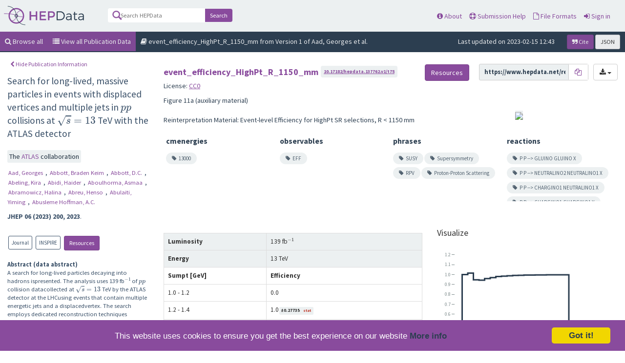

--- FILE ---
content_type: text/html; charset=utf-8
request_url: https://www.hepdata.net/record/138235
body_size: 72821
content:



<!DOCTYPE html>
<html lang="en" dir="ltr">
  <head>
    <meta charset="utf-8">
    <meta http-equiv="X-UA-Compatible" content="IE=edge">
    <meta name="viewport" content="width=device-width, initial-scale=1">
    <meta name="google-site-verification" content="5fPGCLllnWrvFxH9QWI0l1TadV7byeEvfPcyK2VkS_s"/>
    <meta name="google-site-verification" content="Rp5zp04IKW-s1IbpTOGB7Z6XY60oloZD5C3kTM-AiY4"/>

    
    
    <meta name="generator" content="Invenio"/>

    
    
    
    <title>HEPData | ATLAS | 2023 | Search for long-lived, massive particles in events with displaced vertices and multiple jets in $pp$ collisions at $\sqrt{s} = 13$ TeV with the ATLAS detector | event_efficiency_HighPt_R_1150_mm</title>
      <link rel="shortcut icon" type="image/x-icon" href="/static/favicon.ico"/>
          <link rel="apple-touch-icon" sizes="120x120" href="/static/apple-touch-icon-120.png"/>
          <link rel="apple-touch-icon" sizes="152x152" href="/static/apple-touch-icon-152.png"/>
          <link rel="apple-touch-icon" sizes="167x167" href="/static/apple-touch-icon-167.png"/>
          <link rel="apple-touch-icon" sizes="180x180" href="/static/apple-touch-icon-180.png"/>
  
    <script type="application/ld+json">
      {"@context": "http://schema.org", "@id": "https://doi.org/10.17182/hepdata.137762.v1/t75", "@reverse": {"isBasedOn": [{"@type": "ScholarlyArticle", "identifier": {"@type": "PropertyValue", "propertyID": "URL", "value": "https://inspirehep.net/literature/2628398"}}, {"@id": "https://doi.org/10.1007/JHEP06(2023)200", "@type": "JournalArticle"}]}, "@type": "Dataset", "additionalType": "Dataset", "author": {"@type": "Organization", "name": "ATLAS Collaboration"}, "creator": {"@type": "Organization", "name": "ATLAS Collaboration"}, "datePublished": "2023", "description": "Reinterpretation Material: Event-level Efficiency for HighPt SR selections, R \u0026lt; 1150 mm", "distribution": [{"@type": "DataDownload", "contentUrl": "https://www.hepdata.net/download/table/1463489/root", "description": "ROOT file", "encodingFormat": "https://root.cern"}, {"@type": "DataDownload", "contentUrl": "https://www.hepdata.net/download/table/1463489/yaml", "description": "YAML file", "encodingFormat": "https://yaml.org"}, {"@type": "DataDownload", "contentUrl": "https://www.hepdata.net/download/table/1463489/csv", "description": "CSV file", "encodingFormat": "text/csv"}, {"@type": "DataDownload", "contentUrl": "https://www.hepdata.net/download/table/1463489/yoda", "description": "YODA file", "encodingFormat": "https://yoda.hepforge.org"}, {"@type": "DataDownload", "contentUrl": "https://www.hepdata.net/download/table/1463489/yoda.h5", "description": "YODA.H5 file", "encodingFormat": "https://yoda.hepforge.org"}], "identifier": [{"@type": "PropertyValue", "propertyID": "HEPDataRecord", "value": "https://www.hepdata.net/record/ins2628398?version=1"}, {"@type": "PropertyValue", "propertyID": "HEPDataRecordAlt", "value": "https://www.hepdata.net/record/137762"}], "inLanguage": "en", "includedInDataCatalog": {"@id": "https://doi.org/10.17182/hepdata.137762.v1", "@type": "DataCatalog", "url": "https://www.hepdata.net/record/ins2628398?version=1"}, "isPartOf": {"@id": "https://doi.org/10.17182/hepdata.137762.v1", "@type": "Dataset", "description": "A search for long-lived particles decaying into hadrons ispresented. The analysis uses 139 fb$^{-1}$ of $pp$ collision datacollected at $\\sqrt{s} = 13$ TeV by the ATLAS detector at the LHCusing events that contain multiple energetic jets and a displacedvertex. The search employs dedicated reconstruction techniques thatsignificantly increase the sensitivity to long-lived particlesdecaying in the ATLAS inner detector. Background estimates forStandard Model processes and instrumental effects are extracted fromdata. The observed event yields are compatible with those expectedfrom background processes. The results are used to set limits at95% confidence level on model-independent cross sections forprocesses beyond the Standard Model, and on scenarios withpair-production of supersymmetric particles with long-livedelectroweakinos that decay via a small $R$-parity-violatingcoupling. The pair-production of electroweakinos with masses below1.5 TeV are excluded for mean proper lifetimes in the range from0.03~ns to 1~ns. When produced in the decay of m(gluino)=2.4 TeVgluinos, electroweakinos with m(neutralino)=1.5 TeV are excludedwith lifetimes in the range of 0.02~ns to 4~ns.", "name": "Search for long-lived, massive particles in events with displaced vertices and multiple jets in $pp$ collisions at $\\sqrt{s} = 13$ TeV with the ATLAS detector", "url": "https://www.hepdata.net/record/ins2628398?version=1"}, "keywords": "EFF, P P --\u003e GLUINO GLUINO X, P P --\u003e NEUTRALINO2 NEUTRALINO1 X, P P --\u003e CHARGINO1 NEUTRALINO1 X, P P --\u003e CHARGINO1 CHARGINO1 X, P P --\u003e CHARGINO1 NEUTRALINO2 X, P P --\u003e NEUTRALINO2 NEUTRALINO1 X, P P --\u003e CHARGINO1 NEUTRALINO1 X, P P --\u003e CHARGINO1 CHARGINO1 X, P P --\u003e CHARGINO1 NEUTRALINO2 X, P P --\u003e NEUTRALINO2 NEUTRALINO1 X, P P --\u003e CHARGINO1 NEUTRALINO1 X, P P --\u003e CHARGINO1 CHARGINO1 X, P P --\u003e CHARGINO1 NEUTRALINO2 X, P P --\u003e NEUTRALINO2 NEUTRALINO1 X, P P --\u003e CHARGINO1 NEUTRALINO1 X, P P --\u003e CHARGINO1 CHARGINO1 X, P P --\u003e CHARGINO1 NEUTRALINO2 X, P P --\u003e NEUTRALINO2 NEUTRALINO1 X, P P --\u003e CHARGINO1 NEUTRALINO1 X, P P --\u003e CHARGINO1 CHARGINO1 X, P P --\u003e CHARGINO1 NEUTRALINO2 X, P P --\u003e NEUTRALINO2 NEUTRALINO1 X, P P --\u003e CHARGINO1 NEUTRALINO1 X, P P --\u003e CHARGINO1 CHARGINO1 X, P P --\u003e CHARGINO1 NEUTRALINO2 X, P P --\u003e NEUTRALINO2 NEUTRALINO1 X, P P --\u003e CHARGINO1 NEUTRALINO1 X, P P --\u003e CHARGINO1 CHARGINO1 X, P P --\u003e CHARGINO1 NEUTRALINO2 X, P P --\u003e NEUTRALINO2 NEUTRALINO1 X, P P --\u003e CHARGINO1 NEUTRALINO1 X, P P --\u003e CHARGINO1 CHARGINO1 X, P P --\u003e CHARGINO1 NEUTRALINO2 X, P P --\u003e NEUTRALINO2 NEUTRALINO1 X, P P --\u003e CHARGINO1 NEUTRALINO1 X, P P --\u003e CHARGINO1 CHARGINO1 X, P P --\u003e CHARGINO1 NEUTRALINO2 X, P P --\u003e NEUTRALINO2 NEUTRALINO1 X, P P --\u003e CHARGINO1 NEUTRALINO1 X, P P --\u003e CHARGINO1 CHARGINO1 X, P P --\u003e CHARGINO1 NEUTRALINO2 X, P P --\u003e NEUTRALINO2 NEUTRALINO1 X, P P --\u003e CHARGINO1 NEUTRALINO1 X, P P --\u003e CHARGINO1 CHARGINO1 X, P P --\u003e CHARGINO1 NEUTRALINO2 X, P P --\u003e NEUTRALINO2 NEUTRALINO1 X, P P --\u003e CHARGINO1 NEUTRALINO1 X, P P --\u003e CHARGINO1 CHARGINO1 X, P P --\u003e CHARGINO1 NEUTRALINO2 X, P P --\u003e NEUTRALINO2 NEUTRALINO1 X, P P --\u003e CHARGINO1 NEUTRALINO1 X, P P --\u003e CHARGINO1 CHARGINO1 X, P P --\u003e CHARGINO1 NEUTRALINO2 X, P P --\u003e NEUTRALINO2 NEUTRALINO1 X, P P --\u003e CHARGINO1 NEUTRALINO1 X, P P --\u003e CHARGINO1 CHARGINO1 X, P P --\u003e CHARGINO1 NEUTRALINO2 X, P P --\u003e NEUTRALINO2 NEUTRALINO1 X, P P --\u003e CHARGINO1 NEUTRALINO1 X, P P --\u003e CHARGINO1 CHARGINO1 X, P P --\u003e CHARGINO1 NEUTRALINO2 X, P P --\u003e NEUTRALINO2 NEUTRALINO1 X, P P --\u003e CHARGINO1 NEUTRALINO1 X, P P --\u003e CHARGINO1 CHARGINO1 X, P P --\u003e CHARGINO1 NEUTRALINO2 X, P P --\u003e NEUTRALINO2 NEUTRALINO1 X, P P --\u003e CHARGINO1 NEUTRALINO1 X, P P --\u003e CHARGINO1 CHARGINO1 X, P P --\u003e CHARGINO1 NEUTRALINO2 X, P P --\u003e NEUTRALINO2 NEUTRALINO1 X, P P --\u003e CHARGINO1 NEUTRALINO1 X, P P --\u003e CHARGINO1 CHARGINO1 X, P P --\u003e CHARGINO1 NEUTRALINO2 X, 13000, SUSY, Supersymmetry, RPV, Proton-Proton Scattering", "name": "event_efficiency_HighPt_R_1150_mm", "provider": {"@type": "Organization", "name": "HEPData"}, "publisher": {"@type": "Organization", "name": "HEPData"}, "url": "https://www.hepdata.net/record/138235", "version": 1}
    </script>
  

  


    <link href="https://fonts.googleapis.com/css?family=Source+Sans+Pro:400,700" rel="stylesheet">
    <meta name="theme-color" media="(prefers-color-scheme: dark)" content="#1D2D3D">
    <meta name="theme-color" content="#ECF0F1">
    <!-- Windows Phone -->
    <meta name="msapplication-navbutton-color" content="#894B9D">
    <!-- iOS Safari -->
    <meta name="apple-mobile-web-app-status-bar-style" content="#894B9D">

    <link rel="stylesheet" href="/static/dist/css/hepdata-styles.2cd32ad64c8e6c893c84.css" />
    <script src="/static/dist/js/manifest.5fc587de41eb5711dd6b.js"></script>
<script src="/static/dist/js/73.4d16d3c6e38be7ba390b.js"></script>
<script src="/static/dist/js/2125.886ec603a5ccc4613bf4.js"></script>
<script src="/static/dist/js/hepdata-page-js.36eacf8a32b120348316.js"></script>
    <script src="/static/dist/js/8473.e1ed2f197532e07d97cc.js"></script>
<script src="/static/dist/js/hepdata-mathjax-js.ade24201d6e14f3c29ca.js"></script>

    <link rel="stylesheet" href="/static/dist/css/hepdata-record.c17f0a439c3ad05597eb.css" />
    <link rel="stylesheet" href="/static/dist/css/toastr.e666ca4d35d1be4b5b77.css" />

    <!-- HTML5 shim and Respond.js for IE8 support of HTML5 elements and media queries -->
    <!--[if lt IE 9]>
      <script src="//oss.maxcdn.com/html5shiv/3.7.2/html5shiv.min.js"></script>
      <script src="//oss.maxcdn.com/respond/1.4.2/respond.min.js"></script>
    <![endif]-->

    <!-- Begin Cookie Consent plugin by Silktide - http://silktide.com/cookieconsent -->
    <script type="text/javascript">
        window.cookieconsent_options = {
            "message": "This website uses cookies to ensure you get the best experience on our website",
            "dismiss": "Got it!",
            "learnMore": "More info",
            "link": "/cookies",
            "theme": "light-bottom"
        };
    </script>

    <script type="text/javascript"
            src="//cdnjs.cloudflare.com/ajax/libs/cookieconsent2/1.0.9/cookieconsent.min.js"></script>
    <!-- End Cookie Consent plugin -->
  </head>
  <body data-invenio-config='{"isMathJaxEnabled": ""}' ng-csp  itemscope itemtype="http://schema.org/WebPage" data-spy="scroll" data-target=".scrollspy-target">
    <!--[if lt IE 8]>
      <p class="browserupgrade">You are using an <strong>outdated</strong> browser. Please <a href="http://browsehappy.com/">upgrade your browser</a> to improve your experience.</p>
    <![endif]-->
  <div class="sticky-bars">

    
      <nav class="navbar navbar-default navbar-fixed-top top-bar">

    <div class="container-fluid">
        <!-- Brand and toggle get grouped for better mobile display -->
        <div class="navbar-header">
            <button type="button" class="navbar-toggle collapsed"
                    data-toggle="collapse"
                    data-target="#navbar-collapse" aria-expanded="false">
                <span class="sr-only">Toggle navigation</span>
                <span class="icon-bar"></span>
                <span class="icon-bar"></span>
                <span class="icon-bar"></span>
            </button>
            <a class="navbar-brand" style="padding: 0" href="/">
                <div class="pull-left hep_logo"></div>
            </a>
        </div>


        <div class="collapse navbar-collapse menu" id="navbar-collapse">

            
                <div class="pull-left ">
                    <form class="top-search-form" action="/search">
                        <input type="text" name="q"
                               placeholder="Search HEPData"
                               value="">
                        <button type="submit" class="submit">Search</button>
                    </form>
                </div>
            

            <ul>



                <li><a href="/about"><span
                        class="fa fa-info-circle"></span> About</a></li>
                <li><a href="/submission"><span
                        class="fa fa-life-ring"></span> Submission Help</a></li>
                <li><a href="/formats"><span
                        class="fa fa-file-o"></span> File Formats</a></li>
                    <li>
                        <a class="" href="/login/">
                            <i class="fa fa-sign-in"></i> Sign in
                        </a>
                    </li>
            </ul>

        </div>
    </div>
</nav>

<div class="clearfix"></div>
    <div class="hep_breadcrumbs">
    <div class="col-md-12 no-padding">
        <ul>
            <a href="/search">
                <li class="active"><span class="fa fa-search"></span>
                    Browse all
                </li>
            </a>

            
              <a href="/record/ins2628398">
                  <li class="active bg-purple-2"><span
                          class="fa fa-list"></span> View all Publication
                      Data
                  </li>
              </a>
            

            <li class="hidden-xs"><span class="fa fa-book"></span>
              
                event_efficiency_HighPt_R_1150_mm
                  from Version 1 of Aad, Georges et al.
            </li>
            <li class="pull-right">

                <div class="cite">

                    
                        <button id="citeLabel" type="button" data-toggle="modal" data-target="#citeModal"
                                class="btn btn-sm btn-primary"
                                aria-haspopup="true" aria-expanded="false">
                            <i class="fa fa-quote-right"></i> Cite
                        </button>
                    

                    

                    <a href="?format=json" id="jsonLabel" type="button"
                       class="btn btn-sm btn-default"
                       aria-haspopup="true" aria-expanded="false">
                        JSON
                    </a>

                </div>

                

                
                    <span class="pull-right hidden-xs"
                          style="padding-right: 10px">Last updated on 2023-02-15 12:43
            </span>
                


            </li>
        </ul>
    </div>
</div>

  </div>
    <div>
    <div class="container-fluid">

        <div class="clearfix"></div>

        <!--top level publication information-->
        <div class="row" style="padding-top: 10px;">
            <div class="detailed-record-info col-lg-3 col-md-3">

                <button class="btn btn-xs btn-link hide-publication-info"
                        style="margin-bottom: 10px"><span
                        class="fa fa-chevron-left"></span> Hide Publication
                    Information
                </button>

            <span id="show-publication-info"
                  class="slider-option paper-info-option"
                  style="left: -40px"><span class="fa fa-chevron-right"></span></span>

                <div>
                    <div class="record-title">
                      
                        Search for long-lived, massive particles in events with displaced vertices and multiple jets in $pp$ collisions at $\sqrt{s} = 13$ TeV with the ATLAS detector
                      
                    </div>

                    <br/>
                    
                      <div class="collaborations">
                        <span class="collaboration-group">
                          The
                          
                            
                            <span class="info_group"> <a
                              href="/search/?collaboration=ATLAS"> ATLAS </a></span>
                           collaboration
                        </span>
                      </div>
                    

                    <div class="record-authors">
                        
                            <a href="/search?author=Aad, Georges">
                              Aad, Georges
                            </a>,
                        
                        
                            <a href="/search?author=Abbott, Braden Keim">
                              Abbott, Braden Keim
                            </a>,
                        
                        
                            <a href="/search?author=Abbott, D.C.">
                              Abbott, D.C.
                            </a>,
                        
                        
                            <a href="/search?author=Abeling, Kira">
                              Abeling, Kira
                            </a>,
                        
                        
                            <a href="/search?author=Abidi, Haider">
                              Abidi, Haider
                            </a>,
                        
                        
                            <a href="/search?author=Aboulhorma, Asmaa">
                              Aboulhorma, Asmaa
                            </a>,
                        
                        
                            <a href="/search?author=Abramowicz, Halina">
                              Abramowicz, Halina
                            </a>,
                        
                        
                            <a href="/search?author=Abreu, Henso">
                              Abreu, Henso
                            </a>,
                        
                        
                            <a href="/search?author=Abulaiti, Yiming">
                              Abulaiti, Yiming
                            </a>,
                        
                        
                            <a href="/search?author=Abusleme Hoffman, A.C.">
                              Abusleme Hoffman, A.C.
                            </a>
                        
                    </div>
                    <div class="record-journal">
                        
                        
    <span style="font-weight: bolder">JHEP 06 (2023) 200, 2023</span>.

                    </div>

                    
                        <br/>
                    

                    <div class="record-links">
                        <ul>
                            
                                <li>
                                    <a href="https://doi.org/10.1007/JHEP06(2023)200"
                                       target="_blank"><span class="link"><span class="link-value">Journal</span>
                                </span></a>
                                </li>
                            
                            
                              <li>
                                <a href="https://inspirehep.net/literature/2628398"
                                   target="_blank"><span
                                        class="link"><span class="link-type">INSPIRE</span></span>
                                </a>
                              </li>
                            

                            
                                <li>
                                    <button id="show_resources" class="btn btn-primary btn-sm"
                                            data-recid="137762">
                                        Resources
                                    </button>
                                </li>
                            
                        </ul>
                        <ul>
                          
                        </ul>
                    </div>
                </div>

                <div class="clearfix"></div>

                <div class="record-abstract">
                    <strong>Abstract  (data
                        abstract)</strong><br/>

                    <div class="record-abstract-content scrollable">
                        
                            A search for long-lived particles decaying into hadrons ispresented. The analysis uses 139 fb$^{-1}$ of $pp$ collision datacollected at $\sqrt{s} = 13$ TeV by the ATLAS detector at the LHCusing events that contain multiple energetic jets and a displacedvertex. The search employs dedicated reconstruction techniques thatsignificantly increase the sensitivity to long-lived particlesdecaying in the ATLAS inner detector. Background estimates forStandard Model processes and instrumental effects are extracted fromdata. The observed event yields are compatible with those expectedfrom background processes. The results are used to set limits at95% confidence level on model-independent cross sections forprocesses beyond the Standard Model, and on scenarios withpair-production of supersymmetric particles with long-livedelectroweakinos that decay via a small $R$-parity-violatingcoupling. The pair-production of electroweakinos with masses below1.5 TeV are excluded for mean proper lifetimes in the range from0.03~ns to 1~ns. When produced in the decay of m(gluino)=2.4 TeVgluinos, electroweakinos with m(neutralino)=1.5 TeV are excludedwith lifetimes in the range of 0.02~ns to 4~ns.
                        
                    </div>
                </div>

                <div class="clearfix"></div>
                <br/>
            </div>

            

                

                

            


            <!--if there is data, we show it. If not, we show the upload screen if the logged in user is an uploader-->
            
                
                    
                    <div id="hepdata_table_detail" class="scrollable col-lg-9 col-md-9">

    

    <div class="nice-dropdown" id="table-selector">
        <select style="width: 100%" onchange="HEPDATA.switch_table('#table-list',$(this).val(),$(this).find('option:selected').attr('name'),'finished')">
            
                <option value="1463415" name="Table of Contents"
                
                >Table of Contents</option>
            
                <option value="1463416" name="validation_regions_yields_highpt_SR"
                
                >validation_regions_yields_highpt_SR</option>
            
                <option value="1463417" name="validation_regions_yields_trackless_SR"
                
                >validation_regions_yields_trackless_SR</option>
            
                <option value="1463418" name="yields_highpt_SR_observed"
                
                >yields_highpt_SR_observed</option>
            
                <option value="1463419" name="yields_highpt_SR_expected_ewk"
                
                >yields_highpt_SR_expected_ewk</option>
            
                <option value="1463420" name="yields_trackless_SR_observed"
                
                >yields_trackless_SR_observed</option>
            
                <option value="1463421" name="yields_trackless_SR_expected_ewk"
                
                >yields_trackless_SR_expected_ewk</option>
            
                <option value="1463422" name="excl_ewk_exp_nominal"
                
                >excl_ewk_exp_nominal</option>
            
                <option value="1463423" name="excl_ewk_exp_up"
                
                >excl_ewk_exp_up</option>
            
                <option value="1463424" name="excl_ewk_exp_down"
                
                >excl_ewk_exp_down</option>
            
                <option value="1463425" name="excl_ewk_obs_nominal"
                
                >excl_ewk_obs_nominal</option>
            
                <option value="1463426" name="excl_ewk_obs_up"
                
                >excl_ewk_obs_up</option>
            
                <option value="1463427" name="excl_ewk_obs_down"
                
                >excl_ewk_obs_down</option>
            
                <option value="1463428" name="excl_strong_mgluino_2400_GeV_exp_nominal"
                
                >excl_strong_mgluino_2400_GeV_exp_nominal</option>
            
                <option value="1463429" name="excl_strong_mgluino_2400_GeV_exp_up"
                
                >excl_strong_mgluino_2400_GeV_exp_up</option>
            
                <option value="1463430" name="excl_strong_mgluino_2400_GeV_exp_down"
                
                >excl_strong_mgluino_2400_GeV_exp_down</option>
            
                <option value="1463431" name="excl_strong_mgluino_2400_GeV_obs_nominal"
                
                >excl_strong_mgluino_2400_GeV_obs_nominal</option>
            
                <option value="1463432" name="excl_strong_mgluino_2400_GeV_obs_up"
                
                >excl_strong_mgluino_2400_GeV_obs_up</option>
            
                <option value="1463433" name="excl_strong_mgluino_2400_GeV_obs_down"
                
                >excl_strong_mgluino_2400_GeV_obs_down</option>
            
                <option value="1463434" name="excl_xsec_ewk"
                
                >excl_xsec_ewk</option>
            
                <option value="1463435" name="excl_xsec_strong_mgluino_2400"
                
                >excl_xsec_strong_mgluino_2400</option>
            
                <option value="1463436" name="excl_strong_mgluino_2000_GeV_exp_nominal"
                
                >excl_strong_mgluino_2000_GeV_exp_nominal</option>
            
                <option value="1463437" name="excl_strong_mgluino_2000_GeV_exp_up"
                
                >excl_strong_mgluino_2000_GeV_exp_up</option>
            
                <option value="1463438" name="excl_strong_mgluino_2000_GeV_exp_down"
                
                >excl_strong_mgluino_2000_GeV_exp_down</option>
            
                <option value="1463439" name="excl_strong_mgluino_2000_GeV_obs_nominal"
                
                >excl_strong_mgluino_2000_GeV_obs_nominal</option>
            
                <option value="1463440" name="excl_strong_mgluino_2000_GeV_obs_up"
                
                >excl_strong_mgluino_2000_GeV_obs_up</option>
            
                <option value="1463441" name="excl_strong_mgluino_2000_GeV_obs_down"
                
                >excl_strong_mgluino_2000_GeV_obs_down</option>
            
                <option value="1463442" name="excl_strong_mgluino_2200_GeV_exp_nominal"
                
                >excl_strong_mgluino_2200_GeV_exp_nominal</option>
            
                <option value="1463443" name="excl_strong_mgluino_2200_GeV_exp_up"
                
                >excl_strong_mgluino_2200_GeV_exp_up</option>
            
                <option value="1463444" name="excl_strong_mgluino_2200_GeV_exp_down"
                
                >excl_strong_mgluino_2200_GeV_exp_down</option>
            
                <option value="1463445" name="excl_strong_mgluino_2200_GeV_obs_nominal"
                
                >excl_strong_mgluino_2200_GeV_obs_nominal</option>
            
                <option value="1463446" name="excl_strong_mgluino_2200_GeV_obs_up"
                
                >excl_strong_mgluino_2200_GeV_obs_up</option>
            
                <option value="1463447" name="excl_strong_mgluino_2200_GeV_obs_down"
                
                >excl_strong_mgluino_2200_GeV_obs_down</option>
            
                <option value="1463448" name="excl_strong_mchi0_50_GeV_exp_nominal"
                
                >excl_strong_mchi0_50_GeV_exp_nominal</option>
            
                <option value="1463449" name="excl_strong_mchi0_50_GeV_exp_up"
                
                >excl_strong_mchi0_50_GeV_exp_up</option>
            
                <option value="1463450" name="excl_strong_mchi0_50_GeV_exp_down"
                
                >excl_strong_mchi0_50_GeV_exp_down</option>
            
                <option value="1463451" name="excl_strong_mchi0_50_GeV_obs_nominal"
                
                >excl_strong_mchi0_50_GeV_obs_nominal</option>
            
                <option value="1463452" name="excl_strong_mchi0_50_GeV_obs_up"
                
                >excl_strong_mchi0_50_GeV_obs_up</option>
            
                <option value="1463453" name="excl_strong_mchi0_50_GeV_obs_down"
                
                >excl_strong_mchi0_50_GeV_obs_down</option>
            
                <option value="1463454" name="excl_strong_mchi0_450_GeV_exp_nominal"
                
                >excl_strong_mchi0_450_GeV_exp_nominal</option>
            
                <option value="1463455" name="excl_strong_mchi0_450_GeV_exp_up"
                
                >excl_strong_mchi0_450_GeV_exp_up</option>
            
                <option value="1463456" name="excl_strong_mchi0_450_GeV_exp_down"
                
                >excl_strong_mchi0_450_GeV_exp_down</option>
            
                <option value="1463457" name="excl_strong_mchi0_450_GeV_obs_nominal"
                
                >excl_strong_mchi0_450_GeV_obs_nominal</option>
            
                <option value="1463458" name="excl_strong_mchi0_450_GeV_obs_up"
                
                >excl_strong_mchi0_450_GeV_obs_up</option>
            
                <option value="1463459" name="excl_strong_mchi0_450_GeV_obs_down"
                
                >excl_strong_mchi0_450_GeV_obs_down</option>
            
                <option value="1463460" name="excl_strong_tau_0p01_ns_exp_nominal"
                
                >excl_strong_tau_0p01_ns_exp_nominal</option>
            
                <option value="1463461" name="excl_strong_tau_0p01_ns_exp_up"
                
                >excl_strong_tau_0p01_ns_exp_up</option>
            
                <option value="1463462" name="excl_strong_tau_0p01_ns_exp_down"
                
                >excl_strong_tau_0p01_ns_exp_down</option>
            
                <option value="1463463" name="excl_strong_tau_0p01_ns_obs_nominal"
                
                >excl_strong_tau_0p01_ns_obs_nominal</option>
            
                <option value="1463464" name="excl_strong_tau_0p01_ns_obs_up"
                
                >excl_strong_tau_0p01_ns_obs_up</option>
            
                <option value="1463465" name="excl_strong_tau_0p01_ns_obs_down"
                
                >excl_strong_tau_0p01_ns_obs_down</option>
            
                <option value="1463466" name="excl_strong_tau_0p1_ns_exp_nominal"
                
                >excl_strong_tau_0p1_ns_exp_nominal</option>
            
                <option value="1463467" name="excl_strong_tau_0p1_ns_exp_up"
                
                >excl_strong_tau_0p1_ns_exp_up</option>
            
                <option value="1463468" name="excl_strong_tau_0p1_ns_exp_down"
                
                >excl_strong_tau_0p1_ns_exp_down</option>
            
                <option value="1463469" name="excl_strong_tau_0p1_ns_obs_nominal"
                
                >excl_strong_tau_0p1_ns_obs_nominal</option>
            
                <option value="1463470" name="excl_strong_tau_0p1_ns_obs_up"
                
                >excl_strong_tau_0p1_ns_obs_up</option>
            
                <option value="1463471" name="excl_strong_tau_0p1_ns_obs_down"
                
                >excl_strong_tau_0p1_ns_obs_down</option>
            
                <option value="1463472" name="excl_strong_tau_1_ns_exp_nominal"
                
                >excl_strong_tau_1_ns_exp_nominal</option>
            
                <option value="1463473" name="excl_strong_tau_1_ns_exp_up"
                
                >excl_strong_tau_1_ns_exp_up</option>
            
                <option value="1463474" name="excl_strong_tau_1_ns_exp_down"
                
                >excl_strong_tau_1_ns_exp_down</option>
            
                <option value="1463475" name="excl_strong_tau_1_ns_obs_nominal"
                
                >excl_strong_tau_1_ns_obs_nominal</option>
            
                <option value="1463476" name="excl_strong_tau_1_ns_obs_up"
                
                >excl_strong_tau_1_ns_obs_up</option>
            
                <option value="1463477" name="excl_strong_tau_1_ns_obs_down"
                
                >excl_strong_tau_1_ns_obs_down</option>
            
                <option value="1463478" name="excl_strong_tau_10_ns_exp_nominal"
                
                >excl_strong_tau_10_ns_exp_nominal</option>
            
                <option value="1463479" name="excl_strong_tau_10_ns_exp_up"
                
                >excl_strong_tau_10_ns_exp_up</option>
            
                <option value="1463480" name="excl_strong_tau_10_ns_exp_down"
                
                >excl_strong_tau_10_ns_exp_down</option>
            
                <option value="1463481" name="excl_strong_tau_10_ns_obs_nominal"
                
                >excl_strong_tau_10_ns_obs_nominal</option>
            
                <option value="1463482" name="excl_strong_tau_10_ns_obs_up"
                
                >excl_strong_tau_10_ns_obs_up</option>
            
                <option value="1463483" name="excl_strong_tau_10_ns_obs_down"
                
                >excl_strong_tau_10_ns_obs_down</option>
            
                <option value="1463484" name="excl_xsec_strong_chi0_1250"
                
                >excl_xsec_strong_chi0_1250</option>
            
                <option value="1463485" name="acceptance_highpt_strong"
                
                >acceptance_highpt_strong</option>
            
                <option value="1463486" name="acceptance_trackless_ewk"
                
                >acceptance_trackless_ewk</option>
            
                <option value="1463487" name="acceptance_trackless_ewk_hf"
                
                >acceptance_trackless_ewk_hf</option>
            
                <option value="1463488" name="acceptance_highpt_ewk_hf"
                
                >acceptance_highpt_ewk_hf</option>
            
                <option value="1463489" name="event_efficiency_HighPt_R_1150_mm"
                selected
                >event_efficiency_HighPt_R_1150_mm</option>
            
                <option value="1463490" name="event_efficiency_HighPt_R_1150_3870_mm"
                
                >event_efficiency_HighPt_R_1150_3870_mm</option>
            
                <option value="1463491" name="event_efficiency_HighPt_R_3870_mm"
                
                >event_efficiency_HighPt_R_3870_mm</option>
            
                <option value="1463492" name="event_efficiency_Trackless_R_1150_mm"
                
                >event_efficiency_Trackless_R_1150_mm</option>
            
                <option value="1463493" name="event_efficiency_Trackless_R_1150_3870_mm"
                
                >event_efficiency_Trackless_R_1150_3870_mm</option>
            
                <option value="1463494" name="event_efficiency_Trackless_R_3870_mm"
                
                >event_efficiency_Trackless_R_3870_mm</option>
            
                <option value="1463495" name="vertex_efficiency_R_22_mm"
                
                >vertex_efficiency_R_22_mm</option>
            
                <option value="1463496" name="vertex_efficiency_R_22_25_mm"
                
                >vertex_efficiency_R_22_25_mm</option>
            
                <option value="1463497" name="vertex_efficiency_R_25_29_mm"
                
                >vertex_efficiency_R_25_29_mm</option>
            
                <option value="1463498" name="vertex_efficiency_R_29_38_mm"
                
                >vertex_efficiency_R_29_38_mm</option>
            
                <option value="1463499" name="vertex_efficiency_R_38_46_mm"
                
                >vertex_efficiency_R_38_46_mm</option>
            
                <option value="1463500" name="vertex_efficiency_R_46_73_mm"
                
                >vertex_efficiency_R_46_73_mm</option>
            
                <option value="1463501" name="vertex_efficiency_R_73_84_mm"
                
                >vertex_efficiency_R_73_84_mm</option>
            
                <option value="1463502" name="vertex_efficiency_R_84_111_mm"
                
                >vertex_efficiency_R_84_111_mm</option>
            
                <option value="1463503" name="vertex_efficiency_R_111_120_mm"
                
                >vertex_efficiency_R_111_120_mm</option>
            
                <option value="1463504" name="vertex_efficiency_R_120_145_mm"
                
                >vertex_efficiency_R_120_145_mm</option>
            
                <option value="1463505" name="vertex_efficiency_R_145_180_mm"
                
                >vertex_efficiency_R_145_180_mm</option>
            
                <option value="1463506" name="vertex_efficiency_R_180_300_mm"
                
                >vertex_efficiency_R_180_300_mm</option>
            
                <option value="1463507" name="cutflow_highpt_strong"
                
                >cutflow_highpt_strong</option>
            
                <option value="1463508" name="cutflow_trackless_ewk"
                
                >cutflow_trackless_ewk</option>
            
                <option value="1463509" name="cutflow_trackless_ewk_hf"
                
                >cutflow_trackless_ewk_hf</option>
            
                <option value="1463510" name="cutflow_highpt_ewk_hf"
                
                >cutflow_highpt_ewk_hf</option>
            
        </select>
    </div>

    <div id="hepdata_table_loader" style="width: 200px; height: 200px; margin: 0 auto">
        <div id="hepdata_table_loading">
            <div id="main_table_loader"></div>
            <p align="center" style="font-weight: bolder; color: #2C3E50; padding-top: 0px">Loading Data...</p>
        </div>
        <div id="hepdata_table_loading_failed" class="hidden">
            <p id="hepdata_table_loading_failed_text" align="center" style="font-weight: bolder; color: #2C3E50; padding-top: 0px"></p>
            <p align="center">Please try again later, or email info@hepdata.net if this error persists.</p>
        </div>
    </div>

    <div id="hepdata_table_content" class="hidden">
        <div class="hepdata_table_detail_header">
            <div>
                <h4>

                    <div id="table_name" class="pull-left" style="padding-top: 7px;"></div>
                    
                        <div id="table_doi" style="padding-top: 7px;" class="pull-left"><div id="table_doi_contents"></div></div>
                    


                    <a href="" class="pull-right btn btn-link btn-sm" id="json_link">JSON</a>
                    <div class="dropdown pull-right">
                        <button id="dLabelData"
                                type="button"
                                class="btn btn-default"
                                data-toggle="dropdown"
                                aria-haspopup="true"
                                aria-expanded="false">
                            <i class="fa fa-download"></i>
                            <span class="caret"></span>
                        </button>

                        <ul class="dropdown-menu" aria-labelledby="dLabelData">
                            <li>
                                <a href="#"
                                   class="data_download_link"
                                   id="download_yaml_data">YAML</a>
                            </li>
                            <li>
                                <a href="#"
                                   class="data_download_link"
                                   id="download_yoda_data">YODA</a>
                            </li>
                            <li>
                                <a href="#"
                                   class="data_download_link"
                                   id="download_yoda1_data">YODA1</a>
                            </li>
                            <li>
                                <a href="#"
                                   class="data_download_link"
                                   id="download_root_data">ROOT</a>
                            </li>
                            <li>
                                <a href="#"
                                   class="data_download_link"
                                   id="download_csv_data">CSV</a>
                            </li>
                        </ul>
                    </div>

                    <div class="pull-right" id="data_link_container">
                        <input id="direct_data_link" value="" disabled>
                        <button class="btn btn-small copy-btn" data-clipboard-text="">
                            <i class="fa fa-copy" alt="Copy to clipboard"></i>
                        </button>
                    </div>

                    <span class="pull-right" id="support-files" style="margin-right: 20px; margin-top:1px"></span>
                </h4>

                <div class="clearfix"></div>

                <p id="table_data_license" class="hidden">License: <span id="table_data_license_url"></span></p>

                <div class="clearfix"></div>

                <p id="table_location"></p>

                <div class="clearfix"></div>

                <div id="related-tables">
                    <h5>This table is related to:</h5>
                    <div class="related-list-container">
                        <ul class="related-list"></ul>
                    </div>
                </div>

                <div class="clearfix"></div>

                <div id="related-to-this-tables">
                    <h5>This table is referred to by:</h5>
                    <div class="related-list-container">
                        <ul class="related-list"></ul>
                    </div>
                </div>
            </div>
            <div class="clearfix"></div>
            <div class="row">
                <div class="col-md-9 col-sm-10">
                    <p id="table_description"></p>
                </div>
                <div id="figures" class="col-md-3 col-sm-2"></div>
            </div>


            <div class="clearfix"></div>
            <div id="table_keywords">
                <div class="row-fluid"></div>
            </div>
            <div class="clearfix"></div>
        </div>
        <br/>

        <div class="clearfix"></div>

        <div class="clearfix"></div>

        <div id="hepdata_filesize_loader" class="hidden">
            <div id="filesize_table_confirm" align="center">
                <p align="center" style="font-weight: bolder; color: #2C3E50; padding-top: 0px">This table is too large to load automatically.</p>
                <p id="filesize_table_size">The table size is <span id="file_size"></span> MB, which is greater than our threshold of <span id="threshold_size"></span> MB.</p>
                <button id="hepdata_filesize_loading_button" class="btn btn-primary btn-sm">Load Table</button>
            </div>
            <div id="filesize_table_loading" class="hidden" align="center">
                <div id="filesize_table_loader"></div>
                <p align="center" style="font-weight: bolder; color: #2C3E50; padding-top: 0px">Loading Data...</p>
            </div>
            <div id="filesize_table_loading_failed" class="hidden">
                <p id="filesize_table_failed_text" align="center" style="font-weight: bolder; color: #2C3E50; padding-top: 0px"></p>
                <p align="center">Please try again later, or email info@hepdata.net if this error persists.</p>
            </div>
        </div>
        <div id="hep_table" class="row">
            <div id="hep_table_data" class="col-md-7 hidden-xs">
                <div id="table_options_region"></div>
                <div id="table_section">
                    <table class="table table-bordered table-hover">
                        <tbody id="data_table_region">
                        <!--will be populated automatically-->
                        </tbody>
                    </table>
                </div>
            </div>

            <div id="hep_table_chart" class="col-md-5 ">
                <h4>Visualize</h4>

                <div id="data_visualization_region">

                </div>

                <div id="legend" class="legend-container">

                </div>
            </div>


        </div>


    </div>

</div>

                
            

        </div>
    </div>


    <!-- Modal -->
<div class="modal fade" id="codeDialog" tabindex="-1" role="dialog"
     aria-labelledby="codeDialog" aria-hidden="true">
    <div class="modal-dialog">
        <div class="modal-content">
            <div class="modal-header">
                <button type="button" class="close" data-dismiss="modal"
                        aria-label="Close"><span
                        aria-hidden="true">&times;</span></button>
                <h4 class="modal-title code-viewer-title" id="codeDialogLabel">Resource File</h4>
            </div>

            <div class="modal-body" id="codeDialogContents">
                <p id="file-description"></p>

                <div id="code">
                    <textarea id="code-contents"></textarea>
                </div>
            </div>
            <div class="modal-footer">
                <a href="#" id="file_download_btn" type="button" class="btn btn-primary">Download File
                </a>
            </div>
        </div>
    </div>
</div>

<script src="/static/dist/js/hepdata-code-view-js.1f70d8b80ddf0dd84e5e.js"></script>
    <div class="modal fade" id="resourceModal" tabindex="-1" role="dialog" aria-labelledby="resourceModal"
     aria-hidden="true">
    <div class="modal-dialog modal-lg">
        <div class="modal-content">
            <div class="modal-header" >
                <button type="button" class="close" data-dismiss="modal" aria-label="Close"><span
                        aria-hidden="true">&times;</span></button>
                <h4 class="modal-title" id="additionalResource">Additional Publication Resources</h4>
            </div>

            <div class="modal-body" id="resource-modal-contents">


                <div class="col-md-3" id="resource-filter">
                    <div class="filter">
                        <input type="text" placeholder="filter" id="resource-filter-input" onkeyup="HEPDATA.filter_content('#resource-filter-input', '#resource-list-items');">
                    </div>
                    <ul class="scrollable" id="resource-list-items">
                        
                    </ul>
                </div>

                <div class="col-md-9" id="resource-details">
                    

                    <div class="container-fluid">
                        
                        
                            
                        
                        <div class="row scrollable full" id="resource-list">
                            <!-- automatically populated -->
                        </div>
                    </div>

                </div>

                <div class="clearfix"></div>
            </div>
        </div>
    </div>
</div>
    
      <div class="modal fade" id="citeModal" tabindex="-1" role="dialog" aria-labelledby="citeModal"
     aria-hidden="true">
    <div class="modal-dialog">
        <div class="modal-content">
            <div class="modal-header">
                <button type="button" class="close" data-dismiss="modal" aria-label="Close"><span
                        aria-hidden="true">&times;</span></button>
                <h4 class="modal-title" id="citing">Citing this record</h4>
            </div>
            <div class="modal-body" id="codeDialogContents" style="padding: 0">

                
                    <div>
                        <ul class="nav nav-tabs" role="tablist">
                            <li role="presentation" class="active"><a href="#html" aria-controls="home" role="tab"
                                                                      data-toggle="tab">HTML</a></li>
                            <li role="presentation"><a href="#bibtex" aria-controls="profile" role="tab"
                                                       data-toggle="tab">BibTeX</a>
                            </li>
                        </ul>

                        <div class="tab-content">

                            
                              
                              
                            

                            
                              
                              
                              
                                
                                  
                                
                                  
                                
                                  
                                
                                  
                                
                                  
                                
                                  
                                
                                  
                                
                                  
                                
                                  
                                
                                  
                                
                                  
                                
                                  
                                
                                  
                                
                                  
                                
                                  
                                
                                  
                                
                                  
                                
                                  
                                
                                  
                                
                                  
                                
                                  
                                
                                  
                                
                                  
                                
                                  
                                
                                  
                                
                                  
                                
                                  
                                
                                  
                                
                                  
                                
                                  
                                
                                  
                                
                                  
                                
                                  
                                
                                  
                                
                                  
                                
                                  
                                
                                  
                                
                                  
                                
                                  
                                
                                  
                                
                                  
                                
                                  
                                
                                  
                                
                                  
                                
                                  
                                
                                  
                                
                                  
                                
                                  
                                
                                  
                                
                                  
                                
                                  
                                
                                  
                                
                                  
                                
                                  
                                
                                  
                                
                                  
                                
                                  
                                
                                  
                                
                                  
                                
                                  
                                
                                  
                                
                                  
                                
                                  
                                
                                  
                                
                                  
                                
                                  
                                
                                  
                                
                                  
                                
                                  
                                
                                  
                                
                                  
                                
                                  
                                
                                  
                                
                                  
                                
                                  
                                    
                                  
                                
                                  
                                
                                  
                                
                                  
                                
                                  
                                
                                  
                                
                                  
                                
                                  
                                
                                  
                                
                                  
                                
                                  
                                
                                  
                                
                                  
                                
                                  
                                
                                  
                                
                                  
                                
                                  
                                
                                  
                                
                                  
                                
                                  
                                
                                  
                                
                                  
                                
                              
                            

                            <div role="tabpanel" class="tab-pane in active" id="html">
                                <div class="citation-panel">
                                    <p>When using this data, please cite the original publication:</p>

                                    <div class="well well-small" style="background: white">
                                        
      
        
          ATLAS
      Collaboration
    (2023).

<p>Search for long-lived, massive particles in events with displaced vertices and multiple jets in $pp$ collisions at $\sqrt{s} = 13$ TeV with the ATLAS detector. JHEP 06 (2023) 200.</p>

  <p><strong>https://doi.org/10.1007/JHEP06(2023)200</strong></p>


<a href="https://inspirehep.net/literature/2628398" class="btn btn-default btn-sm" target="_new">View
    INSPIRE Record</a>
<a href="https://inspirehep.net/api/literature/2628398?format=bibtex" class="btn btn-default btn-sm"
   target="_new">Download BibTeX from INSPIRE</a>
                                    </div>

                                    <p>Additionally, you should cite the <img
                                            src="/static/img/hepdata_logo.svg" height="30">
                                        record:
                                    </p>
                                    <div class="well well-small" style="background: white">
                                        
                                              
                                                
                                                  ATLAS
                                              Collaboration
                                            (2023).
                                        
                                        <p>Search for long-lived, massive particles in events with displaced vertices and multiple jets in $pp$ collisions at $\sqrt{s} = 13$ TeV with the ATLAS detector. HEPData (collection).</p>
                                        <p><strong>https://doi.org/10.17182/hepdata.137762</strong></p>
                                    </div>

                                    <p>or, if you prefer, a specific version of the <img
                                            src="/static/img/hepdata_logo.svg" height="30">
                                        record:
                                    </p>
                                    <div class="well well-small" style="background: white">
                                        
                                              
                                                
                                                  ATLAS
                                              Collaboration
                                            (2023).
                                        
                                      <p>Search for long-lived, massive particles in events with displaced vertices and multiple jets in $pp$ collisions at $\sqrt{s} = 13$ TeV with the ATLAS detector (Version 1). HEPData (collection).</p>
                                        <p><strong>https://doi.org/10.17182/hepdata.137762.v1</strong></p>
                                    </div>

                                    
                                      <p>
                                        
                                          You can also cite this table directly.
                                        
                                      </p>

                                      

                                      
                                          <div class="well well-small table-cite-html" id="table_cite_html_1">
                                              
                                                    
                                                        
                                                        ATLAS
                                                    Collaboration
                                                  (2023).
                                              
                                              <p>&ldquo;event_efficiency_HighPt_R_1150_mm&rdquo; of &ldquo;Search for long-lived, massive particles in events with displaced vertices and multiple jets in $pp$ collisions at $\sqrt{s} = 13$ TeV with the ATLAS detector&rdquo; (Version 1). HEPData (dataset).</p>
                                              <p><strong>https://doi.org/10.17182/hepdata.137762.v1/t75</strong></p>
                                          </div>
                                      

                                    

                                    
                                </div>

                            </div>

                            <div role="tabpanel" class="tab-pane" id="bibtex">
                                <div class="citation-panel">
                                    <p>When using this data, please cite the original publication:</p>

                                    <div class="well well-small" style="background: white">
                                        
      
        
          ATLAS
      Collaboration
    (2023).

<p>Search for long-lived, massive particles in events with displaced vertices and multiple jets in $pp$ collisions at $\sqrt{s} = 13$ TeV with the ATLAS detector. JHEP 06 (2023) 200.</p>

  <p><strong>https://doi.org/10.1007/JHEP06(2023)200</strong></p>


<a href="https://inspirehep.net/literature/2628398" class="btn btn-default btn-sm" target="_new">View
    INSPIRE Record</a>
<a href="https://inspirehep.net/api/literature/2628398?format=bibtex" class="btn btn-default btn-sm"
   target="_new">Download BibTeX from INSPIRE</a>
                                    </div>

                                    <p>Additionally, you should cite the <img
                                            src="/static/img/hepdata_logo.svg" height="30">
                                        record:
                                        <button class="btn btn-primary btn-sm cite-copy-btn pull-right" data-clipboard-target="#record_bibtex">
                                            <i class="fa fa-copy" alt="Copy to clipboard"></i>
                                        </button>
                                    </p>
                                        
                                        
                                          
                                        
                                    <textarea readonly id="record_bibtex">@misc{hepdata.137762,
    author = "{ATLAS Collaboration}",
    title = &#34;{Search for long-lived, massive particles in events with displaced vertices and multiple jets in $pp$ collisions at $\sqrt{s} = 13$ TeV with the ATLAS detector}&#34;,
    howpublished = "{HEPData (collection)}",
    year = 2023,
    note = "\url{https://doi.org/10.17182/hepdata.137762}"
}</textarea>

                                    <p>or, if you prefer, a specific version of the <img
                                                src="/static/img/hepdata_logo.svg" height="30">
                                            record:
                                        <button class="btn btn-primary btn-sm cite-copy-btn pull-right" data-clipboard-target="#versioned_record_bibtex">
                                            <i class="fa fa-copy" alt="Copy to clipboard"></i>
                                        </button>
                                        </p>
                                    
                                    <textarea readonly id="versioned_record_bibtex">@misc{hepdata.137762.v1,
    author = "{ATLAS Collaboration}",
    title = &#34;{Search for long-lived, massive particles in events with displaced vertices and multiple jets in $pp$ collisions at $\sqrt{s} = 13$ TeV with the ATLAS detector (Version 1)}&#34;,
    howpublished = "{HEPData (collection)}",
    year = 2023,
    note = "\url{https://doi.org/10.17182/hepdata.137762.v1}"
}</textarea>

                                    
                                      
                                          <p>
                                            <button class="btn btn-primary btn-sm cite-copy-btn pull-right" id="table_bibtex_copy_btn"
                                                    data-clipboard-target="#table_bibtex_1">
                                                <i class="fa fa-copy" alt="Copy to clipboard"></i>
                                            </button>
                                          </p>
                                          <p>You can also cite this table directly.</p>
                                      

                                      

                                      
                                        
                                        
                                            
                                        
                                      <textarea class="table-bibtex" id="table_bibtex_1" readonly>@misc{hepdata.137762.v1/t75,
      author = "{ATLAS Collaboration}",
      title = &#34;{``event_efficiency_HighPt_R_1150_mm&#39;&#39; of ``Search for long-lived, massive particles in events with displaced vertices and multiple jets in $pp$ collisions at $\sqrt{s} = 13$ TeV with the ATLAS detector&#39;&#39; (Version 1)}&#34;,
      howpublished = "{HEPData (dataset)}",
      year = 2023,
      note = "\url{https://doi.org/10.17182/hepdata.137762.v1/t75}"
  }</textarea>
                                      
                                    

                                    
                                </div>

                            </div>
                        </div>
                    </div>
                
            </div>
        </div>
    </div>
</div>
    


    <div id="footer" class="footer-home">
    <div class="row">
        <div class="col-md-4" align="center"><a href="https://www.ippp.dur.ac.uk/"
                                                target="_blank"><img
                src="/static/img/about/durham-logo.svg" width="180px"></a>
        </div>
        <div class="col-md-4" align="center"><a href="http://home.cern/"
                                                target="_blank"> <img
                src="/static/img/about/cern-logo.svg" width="90px"></a>
        </div>

        <div class="col-md-4" align="center"><a href="https://www.ukri.org/councils/stfc/" target="_blank"><img
                src="/static/img/about/stfc-logo.png" width="250px"></a>
        </div>
    </div>

    <br/>

    <div class="row text-center">
        <div class="col-md-12">


            <p class="footer-links">
                <a href="/about" target="_new" style="color: white">About HEPData</a>
                <a href="/submission" target="_new" style="color: white">Submitting to HEPData</a>
                <a href="/formats" target="_new" style="color: white">HEPData File Formats</a>
                <a href="/permissions/coordinators" target="_new" style="color: white">HEPData Coordinators</a>
                <a href="/terms" target="_new" style="color: white">HEPData Terms of Use</a>
                <a href="/cookies" target="_new" style="color: white">HEPData Cookie Policy</a>
            </p>

            <p class="footer-links">
                <a href="https://status.hepdata.net" target="_new" style="color: white">
                    <i class="fa fa-heartbeat"></i> Status</a>
                <a href="mailto:info@hepdata.net" target="_new" style="color: white"><i
                        class="fa fa-envelope-o"></i> Email</a>
                <a href="https://hepdata-forum.cern.ch" target="_new" style="color: white">
                    <img src="/static/img/icons/discourse-brands.svg"
                         style="width: 12px; vertical-align: middle"> Forum</a>
                <a href="https://www.twitter.com/HEPData" target="_new" style="color: white">
                    <i class="fa fa-twitter"></i> Twitter</a>
                <a href="https://www.github.com/HEPData" target="_new" style="color: white"><i class="fa fa-github"></i>
                    GitHub</a>
            </p>
            <br/>


          <p>Copyright ~1975-Present, HEPData | Powered by <a href="https://inveniosoftware.org/"
                                                              target="_blank" style="color:white">Invenio</a>,
            funded by <a href="https://www.ukri.org/councils/stfc/" target="_blank" style="color:white">STFC</a>,
            hosted and originally developed at <a href="https://home.cern/" target="_blank" style="color:white">CERN</a>,
            supported and further developed at <a href="https://www.ippp.dur.ac.uk/" target="_blank"
                                                  style="color:white">IPPP
              Durham</a>.
          </p>
          
            
          
        </div>
    </div>
</div>

<div class="clearfix"></div>
    <script src="/static/dist/js/4143.ec104cda326d64cc223e.js"></script>
<script src="/static/dist/js/hepdata-loaders-js.73b466681944ace5c58f.js"></script>
<script src="/static/dist/js/hepdata-record-js.d2e8cacbe20a9acbeef9.js"></script>
<script src="/static/dist/js/hepdata-resources-js.922e35ad209fec37af9c.js"></script>
<script src="/static/dist/js/hepdata-reviews-js.dc2a76d82dc0b05ace1f.js"></script>
<script src="/static/dist/js/hepdata-tables-js.a9bc5e2cd214cba9c52d.js"></script>
<script src="/static/dist/js/8214.66899ca33f4d6374c927.js"></script>
<script src="/static/dist/js/hepdata-vis-common-js.e11cb941a65a5713cd1e.js"></script>
<script src="/static/dist/js/hepdata-vis-heatmap-js.0e26d60b8a375c6b0bb6.js"></script>
<script src="/static/dist/js/hepdata-vis-histogram-js.71f8295012821f225494.js"></script>
<script src="/static/dist/js/hepdata-vis-pie-js.7770967699ffb14e6515.js"></script>
<script src="/static/dist/js/hepdata-vis-status-js.a3e5207453238a86bcd5.js"></script>
<script src="/static/dist/js/bootstrap-filestyle-js.3670d5554575ab687d31.js"></script>

<script>

    $(document).ready(function () {

        HEPDATA.upload_max_size = 52000000;
        HEPDATA.upload_timeout = 298;
        HEPDATA.show_review = false;
        HEPDATA.size_load_check_threshold = 1048576;

        HEPDATA.hepdata_record.initialise();
        HEPDATA.hepdata_resources.initialise(137762, 1);
        HEPDATA.current_record_type = 'table';

        HEPDATA.render_loader("#hepdata-loading", [
                    {x: 26, y: 30, color: "#955BA5"},
                    {x: -60, y: 55, color: "#2C3E50"},
                    {x: 37, y: -10, color: "#955BA5"},
                    {x: -60, y: 10, color: "#955BA5"},
                    {x: -27, y: -30, color: "#955BA5"},
                    {x: 60, y: -55, color: "#2C3E50"}],
                {"width": 200, "height": 200}
        );

        

            
                HEPDATA.current_inspire_id = 2628398;
            

            HEPDATA.site_url = "https://www.hepdata.net";
            HEPDATA.current_record_id = 137762;
            HEPDATA.current_table_version = 1;

            var table_id_to_show = 1463489;
            var table_name_to_show = "event_efficiency_HighPt_R_1150_mm";  // escape backslashes
            var status = "finished";

            
              // Pass table name before it gets mangled by MathJax if it contains LaTeX encoding.
              HEPDATA.switch_table('#table-list', table_id_to_show, table_name_to_show, status);
            

            if (window.location.href.indexOf("table=") > -1) {
                $('#table-list').animate({
                    scrollTop: $("#" + table_id_to_show).offset().top
                }, 2000);
            }
        
    });

    $('.hide-publication-info').click(function () {
        $(".detailed-record-info").animate({
            left: "-=520"
        }, 400);

        $("#table-list-section").css('margin-left', "32px");
        $(".detailed-record-info").css('position', 'fixed').delay(400);
        $("#hepdata_table_detail").animate({
            'margin-left': '20px'
        });

        $("#show-publication-info").animate({
            left: "+=40"
        }, 400);
    });


    $('#show-publication-info').click(function () {
        $(".detailed-record-info").css('position', 'relative');

        $(".detailed-record-info").animate({
            left: "+=520"
        }, 400);

        $("#show-publication-info").animate({
            left: "-=40"
        }, 400);

        $("#hepdata_table_detail").css({'width': '', 'margin-left':0});

        $("#table-list-section").css('margin-left', "0px");
    });

    $('#watch_btn').click(function () {
        var action = $("#watch_btn span").text().indexOf("Unwatch") === -1 ? "subscribe" : "unsubscribe";
        var url = "/subscriptions/" + action + "/";
        $.post(url + '137762').done(function (data) {
            $("#watch_btn span").text(action === "subscribe" ? "Unwatch record" : "Watch record");
        }).fail(function (data) {
            alert("Unable to watch this record. An error occurred.");
        })
    });

    HEPDATA.setup_clipboard();



</script>

    <!-- Google tag (gtag.js) -->
<script async src="https://www.googletagmanager.com/gtag/js?id=G-P845MBKPJD"></script>
<script>
  window.dataLayer = window.dataLayer || [];
  function gtag(){dataLayer.push(arguments);}
  gtag('js', new Date());

  gtag('config', 'G-P845MBKPJD');
</script>
  </body>
</html>

--- FILE ---
content_type: application/javascript
request_url: https://www.hepdata.net/static/dist/js/hepdata-vis-pie-js.7770967699ffb14e6515.js
body_size: 6580
content:
"use strict";(self.webpackChunkinvenio_assets=self.webpackChunkinvenio_assets||[]).push([[9338,9528],{8389(e,t,i){i.d(t,{A:()=>d});var a=i(73),n=i.n(a),o=i(8187),r=i.n(o),s=i(7959),c=i.n(s),l={interval:void 0,default_error_label:"",show_review:!0,default_errors_to_show:3,default_row_limit:50,current_record_id:void 0,current_table_id:void 0,current_table_name:void 0,current_table_version:void 0,clipboard:void 0,selected:{},site_url:"https://www.hepdata.net",current_filters:{text:"",progress:"",role:""},review_classes:{attention:{icon:"fa-exclamation-triangle",text:"attention required"},todo:{icon:"fa-exclamation-triangle",text:"to be reviewed"},passed:{icon:"fa-check-circle",text:"passed review"}},file_type_to_details:{image:{icon:"image",description:"Image File"},github:{icon:"github",description:"GitHub Repository"},gitlab:{icon:"gitlab",description:"GitLab Repository"},bitbucket:{icon:"bitbucket",description:"Bitbucket Repository"},fastnlo:{icon:"area-chart",description:"fastNLO Analysis"},rivet:{icon:"area-chart",description:"Rivet Analysis"},madanalysis:{icon:"area-chart",description:"MadAnalysis 5 Analysis"},smodels:{icon:"area-chart",description:"SModelS Analysis"},checkmate:{icon:"area-chart",description:"CheckMATE Analysis"},hackanalysis:{icon:"area-chart",description:"HackAnalysis Analysis"},combine:{icon:"area-chart",description:"Combine Analysis"},gambit:{icon:"area-chart",description:"GAMBIT analysis"},xfitter:{icon:"area-chart",description:"xFitter Analysis"},applgrid:{icon:"area-chart",description:"APPLgrid Analysis"},ufo:{icon:"rocket",description:"Universal Feynrules Output (UFO)"},html:{icon:"code",description:"External Link"},oldhepdata:{icon:"file-text-o",description:"Legacy HEPData Format"},root:{icon:"line-chart",description:"ROOT File"},zenodo:{icon:"code",description:"Zenodo Record"}}};l.stats={min_x:Number.MAX_VALUE,max_x:Number.MIN_VALUE,min_y:Number.MAX_VALUE,max_y:Number.MIN_VALUE,min_value:Number.MAX_VALUE,max_value:Number.MIN_VALUE},l.reset_stats=function(){l.stats.min_y=Number.MAX_VALUE,l.stats.max_y=Number.MIN_VALUE,l.stats.min_x=Number.MAX_VALUE,l.stats.max_x=Number.MIN_VALUE,l.stats.min_value=Number.MAX_VALUE,l.stats.max_value=Number.MIN_VALUE},l.delete_submission=function(e,t){n().ajax({dataType:"json",url:"/dashboard/delete/"+window.recid,success:function(e){n()("#progress").addClass("hidden"),e.success?n()("#delete-success").removeClass("hidden"):(n()("#delete-failure").removeClass("hidden"),n()("#deleteDialogMessage").text(e.message));var i=5;setInterval(function(){i-=1,n()(".timer").text(i),0==i&&n()("#deleteWidget").modal("hide")},1e3),setTimeout(function(){window.location=t},5500)}})},l.reindex=function(){n()("#reindex-button").addClass("disabled");var e=5;setInterval(function(){e-=1,n()("#reindex-timer").text(e),0==e&&n()("#reindexWidget").modal("hide")},1e3),n().ajax({method:"POST",url:"/dashboard/manage/reindex/",success:function(e){e.success?n()("#reindex-button").removeClass("disabled"):alert("Failed to reindex database.")}})},l.update_coordinator=function(e,t){n().ajax({method:"POST",url:"/permissions/manage/coordinator/",data:{recid:e,coordinator:t},success:function(e){e.success||alert("Failed to change the coordinator for this record.")}})},l.filter_content=function(e,t){""!=e&&(l.current_filters.text=n()(e).val().toLowerCase()),n()(t+">li").each(function(){var e=n()(this).text().toLowerCase().trim(),t=!0;for(var i in l.current_filters)if(""!=l.current_filters[i]&&-1==e.indexOf(l.current_filters[i].toLowerCase())){t=!1;break}t?n()(this).fadeIn(500):n()(this).fadeOut(500)})},l.count_decimals=function(e){if(-1!=e.toString().indexOf(".")){var t=e.toString().split(".")[1];return-1!=t.toLowerCase().indexOf("e")?t.toLowerCase().split("e")[0].length||2:t.length||2}return 0},l.is_image=function(e){return-1!=["png","jpeg","jpg","tiff","gif"].indexOf(e.toLowerCase())},l.map_file_type_to_property=function(e,t){var i=e.toLowerCase();return l.file_type_to_details[i]?l.file_type_to_details[i][t]:"icon"===t?"file-text-o":"description"===t?e+" File":void 0},l.render_associated_files=function(e,t){for(var i in n()(t).html(""),n()("#figures").html(""),e){var a=e[i];n()(t).append("button").attr("class","btn btn-primary pull-right").attr("id","show_resources").text("Resources"),"preview_location"in a&&n()("#figures").append('<a class="support-file" data-file-id="'+a.id+'"><img src="'+a.preview_location+'"/></a>'),n()(t).append("")}},l.setup_clipboard=function(){if(void 0==l.clipboard){l.clipboard=new(r())(".copy-btn"),l.cite_clipboard=new(r())(".cite-copy-btn");var e=[l.clipboard,l.cite_clipboard];for(var t in c().options.timeOut=3e3,e)e[t].on("success",function(e){c().success(e.text+" copied to clipboard.")}),e[t].on("error",function(e){navigator.userAgent.indexOf("Safari")>-1?c().success("Press &#8984; + C to finalise copy"):c().error("There was a problem copying the link.")})}},window.HEPDATA=l;const d=l},9281(e,t,i){var a=i(4143),n=i.n(a),o=i(8389);o.A.visualization.pie={options:{radius:50,animation_duration:100,margins:{left:40,right:30,top:10,bottom:30},colors:n().scale.ordinal().domain(["passed","attention","todo"]).range(["#1FA67E","#f39c12","#e74c3c"]),height:100,width:250},render:function(e){var t=n().select("#submission-"+e.recid).append("svg").attr("width",o.A.visualization.pie.options.width).attr("height",o.A.visualization.pie.options.height).append("g").attr("transform","translate("+o.A.visualization.pie.options.width/2.5+","+o.A.visualization.pie.options.height/2+")"),i=n().svg.arc().outerRadius(o.A.visualization.pie.options.radius),a=n().layout.pie().value(function(e){return e.count}).sort(null);t.selectAll("path").data(a(e.stats)).enter().append("path").attr("d",i).attr("fill",function(t,i){return o.A.visualization.pie.options.colors(e.stats[i].name)});t.selectAll("text.name").data(e.stats).enter().append("text").attr("x",o.A.visualization.pie.options.radius+10).attr("y",function(e,t){return 20*t-o.A.visualization.pie.options.radius/3}).style("fill",function(t,i){return o.A.visualization.pie.options.colors(e.stats[i].name)}).text(function(t,i){return e.stats[i].name}).style("font-size","0.8em"),t.selectAll("text.count").data(e.stats).enter().append("text").attr("x",o.A.visualization.pie.options.radius+70).attr("y",function(e,t){return 20*t-o.A.visualization.pie.options.radius/3}).style("fill",function(t,i){return o.A.visualization.pie.options.colors(e.stats[i].name)}).text(function(t,i){return e.stats[i].count}).style({"font-size":"0.8em","font-weight":"bolder"})}}}},e=>{e.O(0,[73,8473,4143],()=>{return t=9281,e(e.s=t);var t});e.O()}]);
//# sourceMappingURL=hepdata-vis-pie-js.7770967699ffb14e6515.js.map